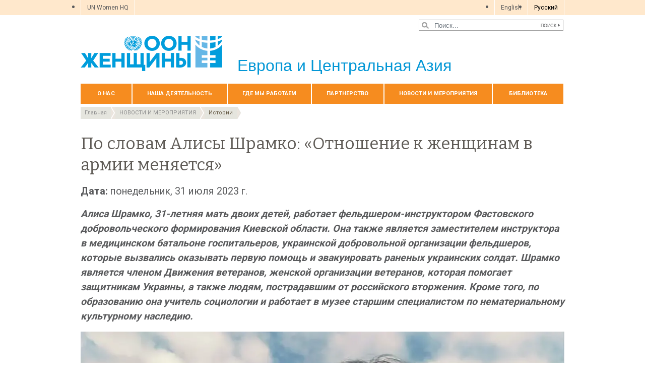

--- FILE ---
content_type: text/html; charset=UTF-8
request_url: https://eca.unwomen.org/ru/stories/po-slovam/2023/08/po-slovam-alisy-shramko-otnoshenie-k-zhenschinam-v-armii-menyaetsya
body_size: 22993
content:

<!DOCTYPE html>
<html lang="ru" dir="ltr" prefix="content: http://purl.org/rss/1.0/modules/content/  dc: http://purl.org/dc/terms/  foaf: http://xmlns.com/foaf/0.1/  og: http://ogp.me/ns#  rdfs: http://www.w3.org/2000/01/rdf-schema#  schema: http://schema.org/  sioc: http://rdfs.org/sioc/ns#  sioct: http://rdfs.org/sioc/types#  skos: http://www.w3.org/2004/02/skos/core#  xsd: http://www.w3.org/2001/XMLSchema# " class="h-100">
  <head>
    <title>По словам Алисы Шрамко: «Отношение к женщинам в армии меняется» | «ООН-Женщины» – Европа и Центральная Азия</title>
    <meta charset="utf-8" />
<script async src="https://www.googletagmanager.com/gtag/js?id=G-C2EB2V2J1B"></script>
<script>window.dataLayer = window.dataLayer || [];function gtag(){dataLayer.push(arguments)};gtag("js", new Date());gtag("set", "developer_id.dMDhkMT", true);gtag("config", "G-C2EB2V2J1B", {"groups":"default","page_placeholder":"PLACEHOLDER_page_location","allow_ad_personalization_signals":false});</script>
<meta name="description" content="Алиса Шрамко, 31-летняя мать двоих детей, работает фельдшером-инструктором Фастовского добровольческого формирования Киевской области. Она также является заместителем инструктора в медицинском батальоне госпитальеров, украинской добровольной организации фельдшеров, которые вызвались оказывать первую помощь и эвакуировать раненых украинских солдат. Шрамко является членом Движения ветеранов, женской организации ветеранов, которая помогает защитникам Украины, а также людям, пострадавшим от российского вторжения. Кроме того, по образованию она учитель социологии и работает в музее старшим специалистом по нематериальному культурному наследию." />
<link rel="canonical" href="https://eca.unwomen.org/ru/stories/po-slovam/2023/08/po-slovam-alisy-shramko-otnoshenie-k-zhenschinam-v-armii-menyaetsya" />
<meta name="robots" content="index, follow" />
<meta property="og:site_name" content="«ООН-Женщины» – Европа и Центральная Азия" />
<meta property="og:type" content="article" />
<meta property="og:url" content="https://eca.unwomen.org/ru/stories/po-slovam/2023/08/po-slovam-alisy-shramko-otnoshenie-k-zhenschinam-v-armii-menyaetsya" />
<meta property="og:title" content="По словам Алисы Шрамко: «Отношение к женщинам в армии меняется»" />
<meta property="og:description" content="Алиса Шрамко, 31-летняя мать двоих детей, работает фельдшером-инструктором Фастовского добровольческого формирования Киевской области. Она также является заместителем инструктора в медицинском батальоне госпитальеров, украинской добровольной организации фельдшеров, которые вызвались оказывать первую помощь и эвакуировать раненых украинских солдат. Шрамко является членом Движения ветеранов, женской организации ветеранов, которая помогает защитникам Украины, а также людям, пострадавшим от российского вторжения. Кроме того, по образованию она учитель социологии и работает в музее старшим специалистом по нематериальному культурному наследию." />
<meta property="og:image" content="https://eca.unwomen.org/sites/default/files/2023-07/alisa_shramko_1200_800_0.png" />
<meta property="og:image" content="https://eca.unwomen.org/sites/default/files/UN%20Women%20Logos/UN-Women-logo-social-media-1024x512-en.png" />
<meta property="fb:app_id" content="488769704655473" />
<meta name="twitter:card" content="summary_large_image" />
<meta name="twitter:site" content="@UN_Women" />
<meta name="twitter:description" content="Алиса Шрамко, 31-летняя мать двоих детей, работает фельдшером-инструктором Фастовского добровольческого формирования Киевской области. Она также является заместителем инструктора в медицинском батальоне госпитальеров, украинской добровольной организации фельдшеров, которые вызвались оказывать первую помощь и эвакуировать раненых украинских солдат. Шрамко является членом Движения ветеранов, женской организации ветеранов, которая помогает защитникам Украины, а также людям, пострадавшим от российского вторжения. Кроме того, по образованию она учитель социологии и работает в музее старшим специалистом по нематериальному культурному наследию." />
<meta name="twitter:image" content="https://eca.unwomen.org/sites/default/files/2023-07/alisa_shramko_1200_800_0.png" />
<meta name="Generator" content="Drupal 10 (https://www.drupal.org)" />
<meta name="MobileOptimized" content="width" />
<meta name="HandheldFriendly" content="true" />
<meta name="viewport" content="width=device-width, initial-scale=1.0" />
<link rel="icon" href="/themes/custom/unw_theme/favicon.ico" type="image/vnd.microsoft.icon" />
<link rel="alternate" hreflang="en" href="https://eca.unwomen.org/en/stories/in-the-words-of/2023/07/in-the-words-of-alisa-shramko-attitudes-towards-women-in-the-army-are-changing-0" />
<link rel="alternate" hreflang="ru" href="https://eca.unwomen.org/ru/stories/po-slovam/2023/08/po-slovam-alisy-shramko-otnoshenie-k-zhenschinam-v-armii-menyaetsya" />
<script>window.a2a_config=window.a2a_config||{};a2a_config.callbacks=[];a2a_config.overlays=[];a2a_config.templates={};</script>

    <link rel="stylesheet" media="all" href="/sites/default/files/css/css_cyASG2v_eG2_AJy82_x_xqmTzbGYNYCBqHT6JOAhzmk.css?delta=0&amp;language=ru&amp;theme=unw_theme&amp;include=[base64]" />
<link rel="stylesheet" media="all" href="/sites/default/files/css/css_Bef8bC-0TxcEYRKdm7ZjmnggmLWOQcG8sBMUHT-BNWs.css?delta=1&amp;language=ru&amp;theme=unw_theme&amp;include=[base64]" />
<link rel="stylesheet" media="print" href="/sites/default/files/css/css_bUJFdSp8L3eHQK_Hu56M2GYVe2gcz3v_y7yijJjVqkA.css?delta=2&amp;language=ru&amp;theme=unw_theme&amp;include=[base64]" />
<link rel="stylesheet" media="all" href="//fonts.googleapis.com/css2?family=Bitter:wght@200;300;400;600&amp;family=Roboto:wght@100;300;400;500;700&amp;display=swap" />
<link rel="stylesheet" media="all" href="/sites/default/files/css/css_neyGbl8ihjHebg_hDC8xW966lZLEN7IJ2afOJrI_KRc.css?delta=4&amp;language=ru&amp;theme=unw_theme&amp;include=[base64]" />
<link rel="stylesheet" media="all" href="/sites/default/files/css/css_NfON1i70VDhlu_aowLSRKDkuRGUVMxXI-v8Gu_ZAQNU.css?delta=5&amp;language=ru&amp;theme=unw_theme&amp;include=[base64]" />

    
  </head>
  <body class="europe-unwomen path-node page-node-type-story   d-flex flex-column h-100">
        
      <div class="dialog-off-canvas-main-canvas d-flex flex-column h-100" data-off-canvas-main-canvas>
    

  <div class="header-top">
      <div class="region region-header-top">
    <div id="block-topheadertohq" class="top-header-ro block--type-basic block block-block-content block-block-content63ec42be-a939-4b03-9aac-7cc14eaf756d">
  
    
      
            <div class="clearfix text-formatted field field--name-body field--type-text-with-summary field--label-hidden field__item"><ul>
	<li><a href="https://www.unwomen.org/">UN Women HQ</a></li>
</ul>
</div>
      
  </div>
<div class="language-switcher-language-url block block-language block-language-blocklanguage-interface" id="block-languageswitcher" role="navigation">
  
    
      <ul class="links"><li hreflang="en" data-drupal-link-system-path="node/277615"><a href="/en/stories/in-the-words-of/2023/07/in-the-words-of-alisa-shramko-attitudes-towards-women-in-the-army-are-changing-0" class="language-link" hreflang="en" data-drupal-link-system-path="node/277615">English</a></li><li hreflang="ru" data-drupal-link-system-path="node/277615" class="is-active" aria-current="page"><a href="/ru/stories/po-slovam/2023/08/po-slovam-alisy-shramko-otnoshenie-k-zhenschinam-v-armii-menyaetsya" class="language-link is-active" hreflang="ru" data-drupal-link-system-path="node/277615" aria-current="page">Pусский</a></li></ul>
  </div>

  </div>

  </div>

<header>
    <div class="region region-header">
    <div class="views-exposed-form bef-exposed-form search-block-header block block-views block-views-exposed-filter-blocksearch-content-page-1" data-drupal-selector="views-exposed-form-search-content-page-1" id="block-exposedformsearch-contentpage-1-2">
  
    
      <form action="/ru/search-results" method="get" id="views-exposed-form-search-content-page-1" accept-charset="UTF-8">
  
<div class="search-results-bar">
    <div class="search-form-bar">
        <div class="form--results">
            <div class="results-count">1505</div>
            <div class="results-text">результатов найдено</div>
        </div>
        <div class="form--inline">
          <div class="js-form-item form-item js-form-type-textfield form-type-textfield js-form-item-search-api-fulltext form-item-search-api-fulltext">
      
        
  <input placeholder="Поиск..." data-drupal-selector="edit-search-api-fulltext" type="text" id="edit-search-api-fulltext" name="search_api_fulltext" value="" size="30" maxlength="128" class="form-text form-control" />


        </div>
<div data-drupal-selector="edit-actions" class="form-actions js-form-wrapper form-wrapper" id="edit-actions">
  <input data-drupal-selector="edit-submit-search-content" type="submit" id="edit-submit-search-content" value="Поиск" class="button js-form-submit form-submit btn btn-primary" />

</div>

        </div>
    </div>
    
</div>
</form>

  </div>

  </div>


    <nav class="navbar navbar-expand-lg   ">
    <div class="container row mx-auto">
      <div class="col-12 p-0">
        <div class="region region-nav-branding">
    
<div id="block-headerlogoeuropeandcentralasia" class="block-header-logo block--type-image-and-text block block-block-content block-block-content2ba4178b-006c-42bc-a61a-96bbfecf1453 text-size-medium">
    <a href="https://eca.unwomen.org/ru" title="UN Women">
      
            <div class="field field--name-field-media-logo field--type-entity-reference field--label-hidden field__item">  <img loading="lazy" src="/sites/default/files/2023-12/UN-Women-logo-blue-ru.png?t=1733926279" width="281" height="70" alt="ООН женщины" typeof="foaf:Image" />

</div>
      
            <div class="field field--name-field-block-country field--type-string field--label-hidden field__item">Европа и Центральная Азия</div>
      
    </a>
</div>
  </div>

      </div>

      <div class="col-md-auto p-0" id="navbar-main">
        <button class="navbar-toggler collapsed" type="button" data-toggle="collapse"
                data-target="#navbarSupportedContent" aria-controls="navbarSupportedContent"
                aria-expanded="false" aria-label="Toggle navigation">
          <span class="navbar-toggler-icon"></span>
        </button>
      </div>

      <div class="collapse navbar-collapse col-12 col-md-auto p-0 justify-content-end" id="navbarSupportedContent">
          <div class="region region-nav-main">
    <nav role="navigation" aria-labelledby="block-domainmenuforunwomeneuropeandcentralasiamain-menu" id="block-domainmenuforunwomeneuropeandcentralasiamain" class="block block-menu navigation menu--dm16077167-main">
            
  <h5 class="visually-hidden" id="block-domainmenuforunwomeneuropeandcentralasiamain-menu">Domain menu for UN Women Europe and Central Asia (main)</h5>
  

        
      
          <ul class="nav navbar-nav">
    
                <li class="nav-item menu-item--expanded dropdown">
                          <a href="/ru/about-us" class="nav-link dropdown-toggle nav-link--ru-about-us" aria-expanded="false" aria-haspopup="true" data-drupal-link-system-path="node/24216">О нас</a>
                
          <ul class="dropdown-menu dropdown-menu-first">
    
                <li class="dropdown-item">
                          <a href="/ru/about-us/about-un-women" class="nav-link--ru-about-us-about-un-women" data-drupal-link-system-path="node/41121">О Структуре «ООН-женщины»</a>
              </li>
                <li class="dropdown-item">
                          <a href="/ru/about-us/executive-director" class="nav-link--ru-about-us-executive-director" data-drupal-link-system-path="node/38962">Директор-исполнитель</a>
              </li>
                <li class="dropdown-item">
                          <a href="/ru/about-us/regional-director-0" class="nav-link--ru-about-us-regional-director-0" data-drupal-link-system-path="node/9006">Региональный директор</a>
              </li>
                <li class="dropdown-item">
                          <a href="/ru/about-us/guiding-documents" class="nav-link--ru-about-us-guiding-documents" data-drupal-link-system-path="node/39032">Директивные документы</a>
              </li>
                <li class="dropdown-item menu-item--expanded dropdown">
                          <a href="/ru/about-us/accountability" class="dropdown-toggle nav-link--ru-about-us-accountability" aria-expanded="false" aria-haspopup="true" data-drupal-link-system-path="node/38963">Подотчетность</a>
                
          <ul class="dropdown-menu dropdown-menu-second">
    
                <li class="dropdown-item">
                          <a href="/ru/about-us/accountability/investigations" class="nav-link--ru-about-us-accountability-investigations" data-drupal-link-system-path="node/39031">Расследования</a>
              </li>
        </ul>
  
              </li>
                <li class="dropdown-item">
                          <a href="/ru/about-us/employment" class="nav-link--ru-about-us-employment" data-drupal-link-system-path="node/55486">Трудоустройство</a>
              </li>
                <li class="dropdown-item">
                          <a href="/ru/about-us/procurement" class="nav-link--ru-about-us-procurement" data-drupal-link-system-path="node/53299">Закупки</a>
              </li>
                <li class="dropdown-item">
                          <a href="/ru/about-us/contact-us" class="nav-link--ru-about-us-contact-us" data-drupal-link-system-path="node/9011">Контактная информация</a>
              </li>
        </ul>
  
              </li>
                <li class="nav-item menu-item--expanded dropdown">
                          <a href="/ru/what-we-do" class="nav-link dropdown-toggle nav-link--ru-what-we-do" aria-expanded="false" aria-haspopup="true" data-drupal-link-system-path="node/24217">Наша деятельность</a>
                
          <ul class="dropdown-menu dropdown-menu-first">
    
                <li class="dropdown-item menu-item--expanded dropdown">
                          <a href="/ru/what-we-do/leadership-and-political-participation" class="dropdown-toggle nav-link--ru-what-we-do-leadership-and-political-participation" aria-expanded="false" aria-haspopup="true" data-drupal-link-system-path="node/9018">Лидерство и участие в политической жизни</a>
                
          <ul class="dropdown-menu dropdown-menu-second">
    
                <li class="dropdown-item">
                          <a href="/ru/what-we-do/leadership-and-political-participation/un-women-in-action" class="nav-link--ru-what-we-do-leadership-and-political-participation-un-women-in-action" data-drupal-link-system-path="node/9025">«ООН-женщины» в действии</a>
              </li>
        </ul>
  
              </li>
                <li class="dropdown-item menu-item--expanded dropdown">
                          <a href="/ru/what-we-do/ending-violence-against-women" class="dropdown-toggle nav-link--ru-what-we-do-ending-violence-against-women" aria-expanded="false" aria-haspopup="true" data-drupal-link-system-path="node/9019">Ликвидация насилия в отношении женщин</a>
                
          <ul class="dropdown-menu dropdown-menu-second">
    
                <li class="dropdown-item">
                          <a href="/ru/what-we-do/ending-violence-against-women/un-women-in-action" class="nav-link--ru-what-we-do-ending-violence-against-women-un-women-in-action" data-drupal-link-system-path="node/9026">«ООН-женщины» в действии</a>
              </li>
                <li class="dropdown-item">
                          <a href="/ru/what-we-do/ending-violence-against-women/16-days-of-activism" class="nav-link--ru-what-we-do-ending-violence-against-women-16-days-of-activism" data-drupal-link-system-path="node/9028">16 дней активных действий</a>
              </li>
        </ul>
  
              </li>
                <li class="dropdown-item menu-item--expanded dropdown">
                          <a href="/ru/what-we-do/intergovernmental-support" class="dropdown-toggle nav-link--ru-what-we-do-intergovernmental-support" aria-expanded="false" aria-haspopup="true" data-drupal-link-system-path="node/53856">Меж­пра­ви­тель­ствен­ная поддержка</a>
                
          <ul class="dropdown-menu dropdown-menu-second">
    
                <li class="dropdown-item">
                          <a href="/ru/what-we-do/intergovernmental-support/un-women-in-action" class="nav-link--ru-what-we-do-intergovernmental-support-un-women-in-action" data-drupal-link-system-path="node/9041">«ООН-женщины» в действии</a>
              </li>
        </ul>
  
              </li>
                <li class="dropdown-item menu-item--expanded dropdown">
                          <a href="/ru/what-we-do/peace-and-security" class="dropdown-toggle nav-link--ru-what-we-do-peace-and-security" aria-expanded="false" aria-haspopup="true" data-drupal-link-system-path="node/9021">Мир и безопасность</a>
                
          <ul class="dropdown-menu dropdown-menu-second">
    
                <li class="dropdown-item">
                          <a href="/ru/what-we-do/peace-and-security/un-women-in-action" class="nav-link--ru-what-we-do-peace-and-security-un-women-in-action" data-drupal-link-system-path="node/9052">«ООН-женщины» в действии</a>
              </li>
        </ul>
  
              </li>
                <li class="dropdown-item menu-item--expanded dropdown">
                          <a href="/ru/what-we-do/un-system-coordination" class="dropdown-toggle nav-link--ru-what-we-do-un-system-coordination" aria-expanded="false" aria-haspopup="true" data-drupal-link-system-path="node/55088">Координация системы ООН</a>
                
          <ul class="dropdown-menu dropdown-menu-second">
    
                <li class="dropdown-item">
                          <a href="/ru/what-we-do/un-system-coordination/europe-and-central-asia" class="nav-link--ru-what-we-do-un-system-coordination-europe-and-central-asia" data-drupal-link-system-path="node/9053">Координация системы ООН в Европе и Центральноазиатском регионе</a>
              </li>
        </ul>
  
              </li>
                <li class="dropdown-item menu-item--expanded dropdown">
                          <a href="/ru/what-we-do/economic-empowerment" class="dropdown-toggle nav-link--ru-what-we-do-economic-empowerment" aria-expanded="false" aria-haspopup="true" data-drupal-link-system-path="node/9024">Расширение экономических прав и возможностей женщин</a>
                
          <ul class="dropdown-menu dropdown-menu-second">
    
                <li class="dropdown-item">
                          <a href="/ru/what-we-do/economic-empowerment/un-women-in-action" class="nav-link--ru-what-we-do-economic-empowerment-un-women-in-action" data-drupal-link-system-path="node/9057">«ООН-женщины» в действии</a>
              </li>
        </ul>
  
              </li>
                <li class="dropdown-item menu-item--collapsed">
                          <a href="/ru/what-we-do/programme-implementation-eca" title="Реализация программы" class="nav-link--ru-what-we-do-programme-implementation-eca" data-drupal-link-system-path="node/169319">Реализация программы</a>
              </li>
                <li class="dropdown-item menu-item--expanded dropdown">
                          <a href="/ru/what-we-do/national-planning-and-budgeting" class="dropdown-toggle nav-link--ru-what-we-do-national-planning-and-budgeting" aria-expanded="false" aria-haspopup="true" data-drupal-link-system-path="node/9023">Национальное планирование и бюджетирование</a>
                
          <ul class="dropdown-menu dropdown-menu-second">
    
                <li class="dropdown-item">
                          <a href="/ru/what-we-do/national-planning-and-budgeting/un-women-in-action" class="nav-link--ru-what-we-do-national-planning-and-budgeting-un-women-in-action" data-drupal-link-system-path="node/9055">«ООН-женщины» в действии</a>
              </li>
        </ul>
  
              </li>
        </ul>
  
              </li>
                <li class="nav-item menu-item--expanded dropdown">
                          <a href="/ru/where-we-are" class="nav-link dropdown-toggle nav-link--ru-where-we-are" aria-expanded="false" aria-haspopup="true" data-drupal-link-system-path="node/9058">Где мы работаем</a>
                
          <ul class="dropdown-menu dropdown-menu-first">
    
                <li class="dropdown-item menu-item--expanded dropdown">
                          <a href="/ru/where-we-are/albania" class="dropdown-toggle nav-link--ru-where-we-are-albania" aria-expanded="false" aria-haspopup="true" data-drupal-link-system-path="node/9059">Албания</a>
                
          <ul class="dropdown-menu dropdown-menu-second">
    
                <li class="dropdown-item">
                          <a href="/ru/where-we-are/albania/leadership-and-political-participation" class="nav-link--ru-where-we-are-albania-leadership-and-political-participation" data-drupal-link-system-path="node/9071">Лидерство и участие в политической жизни</a>
              </li>
                <li class="dropdown-item">
                          <a href="/ru/where-we-are/albania/economic-empowerment" class="nav-link--ru-where-we-are-albania-economic-empowerment" data-drupal-link-system-path="node/9072">Расширение экономических прав и возможностей</a>
              </li>
                <li class="dropdown-item">
                          <a href="/ru/where-we-are/albania/ending-violence-against-women" class="nav-link--ru-where-we-are-albania-ending-violence-against-women" data-drupal-link-system-path="node/9073">Искоренение насилия в отношении женщин</a>
              </li>
                <li class="dropdown-item">
                          <a href="/ru/where-we-are/albania/national-planning-and-budgeting" class="nav-link--ru-where-we-are-albania-national-planning-and-budgeting" data-drupal-link-system-path="node/9074">Национальное планирование и бюджетирование</a>
              </li>
                <li class="dropdown-item">
                          <a href="/ru/where-we-are/albania/representative" class="nav-link--ru-where-we-are-albania-representative" data-drupal-link-system-path="node/9075">Представитель</a>
              </li>
                <li class="dropdown-item">
                          <a href="/ru/where-we-are/albania/contact" class="nav-link--ru-where-we-are-albania-contact" data-drupal-link-system-path="node/9076">Контакты</a>
              </li>
        </ul>
  
              </li>
                <li class="dropdown-item menu-item--expanded dropdown">
                          <a href="/ru/where-we-are/bosnia-and-herzegovina" class="dropdown-toggle nav-link--ru-where-we-are-bosnia-and-herzegovina" aria-expanded="false" aria-haspopup="true" data-drupal-link-system-path="node/9060">Босния и Герцеговина</a>
                
          <ul class="dropdown-menu dropdown-menu-second">
    
                <li class="dropdown-item">
                          <a href="/ru/where-we-are/bosnia-and-herzegovina/ending-violence-against-women" class="nav-link--ru-where-we-are-bosnia-and-herzegovina-ending-violence-against-women" data-drupal-link-system-path="node/9077">Искоренение насилия в отношении женщин</a>
              </li>
                <li class="dropdown-item">
                          <a href="/ru/where-we-are/bosnia-and-herzegovina/peace-and-security" class="nav-link--ru-where-we-are-bosnia-and-herzegovina-peace-and-security" data-drupal-link-system-path="node/9078">Укрепление лидирующей роли женщин в обеспечении мира, безопасности и осуществлении гуманитарной деятельности</a>
              </li>
                <li class="dropdown-item">
                          <a href="/ru/where-we-are/bosnia-and-herzegovina/national-planning-and-budgeting" class="nav-link--ru-where-we-are-bosnia-and-herzegovina-national-planning-and-budgeting" data-drupal-link-system-path="node/9079">Усиление соответствия планов и бюджетов национального развития всех уровней принципу гендерного равенства</a>
              </li>
                <li class="dropdown-item">
                          <a href="/ru/where-we-are/bosnia-and-herzegovina/communications-campaigns" class="nav-link--ru-where-we-are-bosnia-and-herzegovina-communications-campaigns" data-drupal-link-system-path="node/9080">Повышение осведомленности</a>
              </li>
                <li class="dropdown-item">
                          <a href="/ru/where-we-are/bosnia-and-herzegovina/representative" class="nav-link--ru-where-we-are-bosnia-and-herzegovina-representative" data-drupal-link-system-path="node/9081">Представитель в Боснии и Герцеговине</a>
              </li>
                <li class="dropdown-item">
                          <a href="/ru/where-we-are/bosnia-and-herzegovina/contact" class="nav-link--ru-where-we-are-bosnia-and-herzegovina-contact" data-drupal-link-system-path="node/9082">Контакты</a>
              </li>
        </ul>
  
              </li>
                <li class="dropdown-item">
                          <a href="/ru/where-we-are/georgia" class="nav-link--ru-where-we-are-georgia" data-drupal-link-system-path="node/9061">Грузия</a>
              </li>
                <li class="dropdown-item menu-item--expanded dropdown">
                          <a href="/ru/where-we-are/kazakhstan" class="dropdown-toggle nav-link--ru-where-we-are-kazakhstan" aria-expanded="false" aria-haspopup="true" data-drupal-link-system-path="node/9062">Казахстан</a>
                
          <ul class="dropdown-menu dropdown-menu-second">
    
                <li class="dropdown-item">
                          <a href="/ru/where-we-are/kazakhstan/economic-empowerment" class="nav-link--ru-where-we-are-kazakhstan-economic-empowerment" data-drupal-link-system-path="node/9083">Расширение экономических прав и возможностей</a>
              </li>
                <li class="dropdown-item">
                          <a href="/ru/where-we-are/kazakhstan/Elimination-of-Violence-against-Women" class="nav-link--ru-where-we-are-kazakhstan-elimination-of-violence-against-women" data-drupal-link-system-path="node/9084">Искоренение насилия в отношении женщин</a>
              </li>
                <li class="dropdown-item">
                          <a href="/ru/where-we-are/kazakhstan/national-planning-and-budgeting" class="nav-link--ru-where-we-are-kazakhstan-national-planning-and-budgeting" data-drupal-link-system-path="node/9085">Усиление соответствия национальных планов и бюджетов принципу гендерного равенства</a>
              </li>
                <li class="dropdown-item">
                          <a href="/ru/where-we-are/kazakhstan/sustainable-development-agenda" class="nav-link--ru-where-we-are-kazakhstan-sustainable-development-agenda" data-drupal-link-system-path="node/9086">Повестка дня в области устойчивого развития</a>
              </li>
                <li class="dropdown-item">
                          <a href="/ru/where-we-are/kazakhstan/representative" class="nav-link--ru-where-we-are-kazakhstan-representative" data-drupal-link-system-path="node/9087">Представитель Структуры «ООН-женщины» в Казахстане</a>
              </li>
                <li class="dropdown-item">
                          <a href="/ru/where-we-are/kazakhstan/contact" class="nav-link--ru-where-we-are-kazakhstan-contact" data-drupal-link-system-path="node/9088">Контакты</a>
              </li>
        </ul>
  
              </li>
                <li class="dropdown-item menu-item--expanded dropdown">
                          <a href="/ru/where-we-are/kosovo-under-unscr-1244" class="dropdown-toggle nav-link--ru-where-we-are-kosovo-under-unscr-1244" aria-expanded="false" aria-haspopup="true" data-drupal-link-system-path="node/9063">Косово (согласно резолюции 1244 Совета Безопасности ООН)</a>
                
          <ul class="dropdown-menu dropdown-menu-second">
    
                <li class="dropdown-item">
                          <a href="/ru/where-we-are/kosovo-under-unscr-1244/ending-violence-against-women" class="nav-link--ru-where-we-are-kosovo-under-unscr-1244-ending-violence-against-women" data-drupal-link-system-path="node/9089">Искоренение насилия в отношении женщин</a>
              </li>
                <li class="dropdown-item">
                          <a href="/ru/where-we-are/kosovo-under-unscr-1244/peace-and-security-and-engendering-humanitarian-action" class="nav-link--ru-where-we-are-kosovo-under-unscr-1244-peace-and-security-and-engendering-humanitarian-action" data-drupal-link-system-path="node/9090">Мир и безопасность и учет гендерной проблематики в рамках гуманитарной деятельности</a>
              </li>
                <li class="dropdown-item">
                          <a href="/ru/where-we-are/kosovo-under-unscr-1244/contact" class="nav-link--ru-where-we-are-kosovo-under-unscr-1244-contact" data-drupal-link-system-path="node/9091">Контакты</a>
              </li>
        </ul>
  
              </li>
                <li class="dropdown-item menu-item--expanded dropdown">
                          <a href="/ru/where-we-are/kyrgyzstan" class="dropdown-toggle nav-link--ru-where-we-are-kyrgyzstan" aria-expanded="false" aria-haspopup="true" data-drupal-link-system-path="node/9064">Кыргызстан</a>
                
          <ul class="dropdown-menu dropdown-menu-second">
    
                <li class="dropdown-item">
                          <a href="/ru/where-we-are/kyrgyzstan/economic-empowerment" class="nav-link--ru-where-we-are-kyrgyzstan-economic-empowerment" data-drupal-link-system-path="node/9092">Расширение экономических прав и возможностей</a>
              </li>
                <li class="dropdown-item">
                          <a href="/ru/where-we-are/kyrgyzstan/ending-violence-against-women" class="nav-link--ru-where-we-are-kyrgyzstan-ending-violence-against-women" data-drupal-link-system-path="node/9093">Искоренение насилия в отношении женщин</a>
              </li>
                <li class="dropdown-item">
                          <a href="/ru/where-we-are/kyrgyzstan/peace-and-security" class="nav-link--ru-where-we-are-kyrgyzstan-peace-and-security" data-drupal-link-system-path="node/9094">Мир, безопасность и учет гендерной проблематики в рамках гуманитарной деятельности</a>
              </li>
                <li class="dropdown-item">
                          <a href="/ru/where-we-are/kyrgyzstan/national-planning-and-budgeting" class="nav-link--ru-where-we-are-kyrgyzstan-national-planning-and-budgeting" data-drupal-link-system-path="node/9095">Национальное планирование и бюджетирование</a>
              </li>
                <li class="dropdown-item">
                          <a href="/ru/where-we-are/kyrgyzstan/representative" class="nav-link--ru-where-we-are-kyrgyzstan-representative" data-drupal-link-system-path="node/9096">Представитель Структуры «ООН-женщины» в Кыргызстане</a>
              </li>
                <li class="dropdown-item">
                          <a href="/ru/where-we-are/kyrgyzstan/contact" class="nav-link--ru-where-we-are-kyrgyzstan-contact" data-drupal-link-system-path="node/9097">Контакты</a>
              </li>
        </ul>
  
              </li>
                <li class="dropdown-item menu-item--expanded dropdown">
                          <a href="/ru/where-we-are/moldova" class="dropdown-toggle nav-link--ru-where-we-are-moldova" aria-expanded="false" aria-haspopup="true" data-drupal-link-system-path="node/9065">Молдова</a>
                
          <ul class="dropdown-menu dropdown-menu-second">
    
                <li class="dropdown-item">
                          <a href="/ru/where-we-are/moldova/leadership-and-political-participation" class="nav-link--ru-where-we-are-moldova-leadership-and-political-participation" data-drupal-link-system-path="node/9098">Лидерство и политическое участие</a>
              </li>
                <li class="dropdown-item">
                          <a href="/ru/where-we-are/moldova/economic-empowerment" class="nav-link--ru-where-we-are-moldova-economic-empowerment" data-drupal-link-system-path="node/9099">Расширение экономических прав и возможностей</a>
              </li>
                <li class="dropdown-item">
                          <a href="/ru/where-we-are/moldova/ending-violence-against-women" class="nav-link--ru-where-we-are-moldova-ending-violence-against-women" data-drupal-link-system-path="node/9100">Искоренение насилия в отношении женщин</a>
              </li>
                <li class="dropdown-item">
                          <a href="/ru/where-we-are/moldova/national-planning-and-budgeting" class="nav-link--ru-where-we-are-moldova-national-planning-and-budgeting" data-drupal-link-system-path="node/9101">Национальное планирование и бюджетирование</a>
              </li>
                <li class="dropdown-item">
                          <a href="/ru/where-we-are/moldova/un-system-coordination_controlled" class="nav-link--ru-where-we-are-moldova-un-system-coordination-controlled" data-drupal-link-system-path="node/90466">Координация работы системы ООН</a>
              </li>
                <li class="dropdown-item">
                          <a href="/ru/where-we-are/moldova/representative" class="nav-link--ru-where-we-are-moldova-representative" data-drupal-link-system-path="node/9103">Представитель Структуры «ООН-женщины» в Молдове</a>
              </li>
                <li class="dropdown-item">
                          <a href="/ru/where-we-are/moldova/contact" class="nav-link--ru-where-we-are-moldova-contact" data-drupal-link-system-path="node/9104">Контакты</a>
              </li>
        </ul>
  
              </li>
                <li class="dropdown-item menu-item--expanded dropdown">
                          <a href="/ru/where-we-are/serbia" class="dropdown-toggle nav-link--ru-where-we-are-serbia" aria-expanded="false" aria-haspopup="true" data-drupal-link-system-path="node/9066">Республика Сербия</a>
                
          <ul class="dropdown-menu dropdown-menu-second">
    
                <li class="dropdown-item">
                          <a href="/ru/where-we-are/serbia/economic-empowerment" class="nav-link--ru-where-we-are-serbia-economic-empowerment" data-drupal-link-system-path="node/9106">Расширение экономических прав и возможностей</a>
              </li>
                <li class="dropdown-item">
                          <a href="/ru/where-we-are/serbia/ending-violence-against-women" class="nav-link--ru-where-we-are-serbia-ending-violence-against-women" data-drupal-link-system-path="node/9107">Ликвидация насилия в отношении женщин</a>
              </li>
                <li class="dropdown-item">
                          <a href="/ru/where-we-are/serbia/national-planning-and-budgeting" class="nav-link--ru-where-we-are-serbia-national-planning-and-budgeting" data-drupal-link-system-path="node/9108">Национальное планирование и бюджетирование</a>
              </li>
                <li class="dropdown-item">
                          <a href="/ru/where-we-are/serbia/peace-and-security-and-engendering-humanitarian-action" class="nav-link--ru-where-we-are-serbia-peace-and-security-and-engendering-humanitarian-action" data-drupal-link-system-path="node/9109">Мир и безопасность, и учет гендерных факторов в гуманитарных мероприятиях</a>
              </li>
                <li class="dropdown-item">
                          <a href="/ru/where-we-are/serbia/contact" class="nav-link--ru-where-we-are-serbia-contact" data-drupal-link-system-path="node/9110">Контакты</a>
              </li>
        </ul>
  
              </li>
                <li class="dropdown-item menu-item--expanded dropdown">
                          <a href="/ru/where-we-are/tajikistan" class="dropdown-toggle nav-link--ru-where-we-are-tajikistan" aria-expanded="false" aria-haspopup="true" data-drupal-link-system-path="node/9067">Республика Таджикистан</a>
                
          <ul class="dropdown-menu dropdown-menu-second">
    
                <li class="dropdown-item">
                          <a href="/ru/where-we-are/tajikistan/contact" class="nav-link--ru-where-we-are-tajikistan-contact" data-drupal-link-system-path="node/9111">Контакты</a>
              </li>
        </ul>
  
              </li>
                <li class="dropdown-item menu-item--expanded dropdown">
                          <a href="/ru/where-we-are/north-macedonia" class="dropdown-toggle nav-link--ru-where-we-are-north-macedonia" aria-expanded="false" aria-haspopup="true" data-drupal-link-system-path="node/9068">Бывшая югославская Республика Македония</a>
                
          <ul class="dropdown-menu dropdown-menu-second">
    
                <li class="dropdown-item">
                          <a href="/ru/where-we-are/north-macedonia/ending-violence-against-women" class="nav-link--ru-where-we-are-north-macedonia-ending-violence-against-women" data-drupal-link-system-path="node/9113">Ликвидация насилия в отношении женщин</a>
              </li>
                <li class="dropdown-item">
                          <a href="/ru/where-we-are/north-macedonia/national-planning-and-budgeting" class="nav-link--ru-where-we-are-north-macedonia-national-planning-and-budgeting" data-drupal-link-system-path="node/9114">Национальное планирование и бюджетирование</a>
              </li>
                <li class="dropdown-item">
                          <a href="/ru/where-we-are/north-macedonia/contact" class="nav-link--ru-where-we-are-north-macedonia-contact" data-drupal-link-system-path="node/9115">Контакты</a>
              </li>
        </ul>
  
              </li>
                <li class="dropdown-item menu-item--expanded dropdown">
                          <a href="/ru/where-we-are/turkey" class="dropdown-toggle nav-link--ru-where-we-are-turkey" aria-expanded="false" aria-haspopup="true" data-drupal-link-system-path="node/9069">Турция</a>
                
          <ul class="dropdown-menu dropdown-menu-second">
    
                <li class="dropdown-item">
                          <a href="/ru/where-we-are/turkey/leadership-and-political-participation" class="nav-link--ru-where-we-are-turkey-leadership-and-political-participation" data-drupal-link-system-path="node/9117">Лидерство и политическое участие</a>
              </li>
                <li class="dropdown-item">
                          <a href="/ru/where-we-are/turkey/ending-violence-against-women" class="nav-link--ru-where-we-are-turkey-ending-violence-against-women" data-drupal-link-system-path="node/9116">Прекращение насилия по отношению женщин и девочек</a>
              </li>
                <li class="dropdown-item">
                          <a href="/ru/where-we-are/turkey/peace-and-security" class="nav-link--ru-where-we-are-turkey-peace-and-security" data-drupal-link-system-path="node/9119">Мир и безопасность</a>
              </li>
                <li class="dropdown-item">
                          <a href="/ru/where-we-are/turkey/national-planning-and-budgeting" class="nav-link--ru-where-we-are-turkey-national-planning-and-budgeting" data-drupal-link-system-path="node/9118">Национальное планирование и бюджетирование</a>
              </li>
                <li class="dropdown-item">
                          <a href="/ru/where-we-are/turkey/contact" class="nav-link--ru-where-we-are-turkey-contact" data-drupal-link-system-path="node/9121">Контакты</a>
              </li>
        </ul>
  
              </li>
                <li class="dropdown-item menu-item--expanded dropdown">
                          <a href="/ru/where-we-are/ukraine" class="dropdown-toggle nav-link--ru-where-we-are-ukraine" aria-expanded="false" aria-haspopup="true" data-drupal-link-system-path="node/9070">Украина</a>
                
          <ul class="dropdown-menu dropdown-menu-second">
    
                <li class="dropdown-item">
                          <a href="/ru/where-we-are/ukraine/contact" class="nav-link--ru-where-we-are-ukraine-contact" data-drupal-link-system-path="node/9124">Контакты</a>
              </li>
        </ul>
  
              </li>
        </ul>
  
              </li>
                <li class="nav-item menu-item--expanded dropdown">
                          <a href="/ru/partnerships" class="nav-link dropdown-toggle nav-link--ru-partnerships" aria-expanded="false" aria-haspopup="true" data-drupal-link-system-path="node/9125">Партнерство</a>
                
          <ul class="dropdown-menu dropdown-menu-first">
    
                <li class="dropdown-item">
                          <a href="/ru/partnerships/regional-civil-society-advisory-group" class="nav-link--ru-partnerships-regional-civil-society-advisory-group" data-drupal-link-system-path="node/9126">Региональная консультативная группа организаций гражданского общества «ООН-женщины» для Европы и Центральной Азии</a>
              </li>
        </ul>
  
              </li>
                <li class="nav-item menu-item--expanded dropdown">
                          <a href="/ru/news" class="nav-link dropdown-toggle nav-link--ru-news" aria-expanded="false" aria-haspopup="true" data-drupal-link-system-path="node/37637">НОВОСТИ И МЕРОПРИЯТИЯ</a>
                
          <ul class="dropdown-menu dropdown-menu-first">
    
                <li class="dropdown-item">
                          <a href="/ru/news-and-events/stories" class="nav-link--ru-news-and-events-stories" data-drupal-link-system-path="news-and-events/stories">Истории</a>
              </li>
                <li class="dropdown-item menu-item--expanded">
                          <a href="/ru/news/in-focus" class="nav-link--ru-news-in-focus" data-drupal-link-system-path="node/35492">В центре внимания</a>
              </li>
        </ul>
  
              </li>
                <li class="nav-item menu-item--expanded dropdown">
                          <a href="/ru/digital-library" class="nav-link dropdown-toggle nav-link--ru-digital-library" aria-expanded="false" aria-haspopup="true" data-drupal-link-system-path="node/37638">БИБЛИОТЕКА</a>
                
          <ul class="dropdown-menu dropdown-menu-first">
    
                <li class="dropdown-item">
                          <a href="/ru/digital-library/publications" class="nav-link--ru-digital-library-publications" data-drupal-link-system-path="digital-library/publications">Публикации</a>
              </li>
                <li class="dropdown-item">
                          <a href="/ru/digital-library/multimedia" class="nav-link--ru-digital-library-multimedia" data-drupal-link-system-path="digital-library/multimedia">Мультимедиа</a>
              </li>
                <li class="dropdown-item">
                          <a href="/ru/digital-library/videos" class="nav-link--ru-digital-library-videos" data-drupal-link-system-path="digital-library/videos">Видео</a>
              </li>
                <li class="dropdown-item">
                          <a href="/ru/digital-library/sdg-report" class="nav-link--ru-digital-library-sdg-report" data-drupal-link-system-path="node/35709">$name</a>
              </li>
                <li class="dropdown-item">
                          <a href="/ru/digital-library/progress-of-the-worlds-women" class="nav-link--ru-digital-library-progress-of-the-worlds-women" data-drupal-link-system-path="node/35710">Прогресс женщин мира</a>
              </li>
        </ul>
  
              </li>
        </ul>
  


  </nav>

  </div>

        
      </div>
    </div>
  </nav>
  
</header>

<main role="main">
  <a id="main-content" tabindex="-1"></a>
  
  
  

  <div class="container">
            <div class="region region-breadcrumb">
    <div id="block-unw-theme-breadcrumbs" class="block block-system block-system-breadcrumb-block">
  
    
        <nav role="navigation" aria-labelledby="system-breadcrumb">
    <h2 id="system-breadcrumb" class="visually-hidden">Строка навигации</h2>
    <ol class="breadcrumb">
          <li class="breadcrumb-item">
                  <a href="/ru">Главная</a>
              </li>
          <li class="breadcrumb-item">
                  <a href="https://eca.unwomen.org/ru/news">НОВОСТИ И МЕРОПРИЯТИЯ</a>
              </li>
          <li class="breadcrumb-item">
                  <a href="https://eca.unwomen.org/ru/news-and-events/stories">Истории</a>
              </li>
        </ol>
  </nav>

  </div>
<div data-drupal-messages-fallback class="hidden"></div>

  </div>

        <div class="row no-gutters">
            <div class="order-2 col-12">
          <div class="region region-content">
    <div id="block-unw-theme-content" class="block block-system block-system-main-block">
  
    
      
<article data-history-node-id="277615" about="/ru/stories/po-slovam/2023/08/po-slovam-alisy-shramko-otnoshenie-k-zhenschinam-v-armii-menyaetsya" class="node node--type-story node--view-mode-full">
  <div class="node__content">
    <h1>По словам Алисы Шрамко: «Отношение к женщинам в армии меняется»</h1>
          <em><strong></strong></em>
        <p class="node-date-element"><b>Дата: </b> <time datetime="2023-07-31T12:00:00Z" class="datetime">понедельник, 31 июля 2023 г.</time>
</p>
    
            <div class="clearfix text-formatted field field--name-body field--type-text-with-summary field--label-hidden field__item"><p style="margin-bottom:11px"><em><strong>Алиса Шрамко, 31-летняя мать двоих детей, работает фельдшером-инструктором Фастовского добровольческого формирования Киевской области. Она также является заместителем инструктора в медицинском батальоне госпитальеров, украинской добровольной организации фельдшеров, которые вызвались оказывать первую помощь и эвакуировать раненых украинских солдат. Шрамко является членом Движения ветеранов, женской организации ветеранов, которая помогает защитникам Украины, а также людям, пострадавшим от российского вторжения. Кроме того, по образованию она учитель социологии и работает в музее старшим специалистом по нематериальному культурному наследию.</strong></em></p>

<figure role="group" class="caption caption-drupal-media align-center">
<article class="media media--type-image media--view-mode-media-library">
  
      <figure class="img-container">
    
            <div class="field field--name-field-media-image field--type-image field--label-hidden field__item">  <img loading="lazy" src="/sites/default/files/styles/webp_only/public/2023-07/alisa_shramko_1200_800.png.webp?itok=vOWvYWmI" width="1200" height="800" alt="alisa_shramko_1200_800" typeof="foaf:Image" class="image-style-webp-only">


</div>
      
              <figcaption class="caption">
          
            <div class="field field--name-field-caption-image field--type-string-long field--label-hidden field__item">Alisa Shramko, a member of the Veteranka movement in Ukraine. Photo: Courtesy of Daria Bura.</div>
      
        </figcaption>
          </figure>
  </article>

<figcaption></figcaption>
</figure>


<p><img alt="Quote" margin="5px" src="https://asiapacific.unwomen.org/sites/default/files/2023-02/ap-quote-open-light-89px.png" style="height:48px; width:48px; margin-right:4px; float:left"></p>

<p>В армию я попала совершенно случайно. В 2018 году я наткнулась на госпитальеров, когда искала курс по оказанию первой помощи. Я даже не знала, что это военная организация. После обучения меня направили в Авдеевку Донецкой области. Это была моя первая командировка, и мне было очень страшно, но я сразу же применила свои навыки оказания первой помощи.</p>

<p>В Госпитальере я сразу почувствовала себя нужной и дома. Я получила большую поддержку от своих коллег. Даже моя собственная семья не оказала такой поддержки, когда я объявила, что присоединяюсь к госпитальерам.</p>

<p>На фронте самое сложное — привыкнуть к тому, что такое война. В первый же день я была так напугана, что начала гуглить то, чего не знала, и перечитывать то, что уже знала.</p>

<p>Когда я устроилась на должность фельдшера-инструктора, моей дочери было всего четыре года. Я понимала, что не смогу проводить много времени на передовой. Чтобы уделять ей больше времени, я решила стать инструктором по догоспитальной помощи. Сегодня я фельдшер-инструктор в учебном центре госпитальеров. Я обучаю новых парамедиков и солдат.</p>

<p>У нас командир батальона женщина, и примерно половина личного состава женщины. Поэтому вопросов гендерного равенства не возникает. Но когда я начала работать с местной волонтерской организацией в начале вторжения, я столкнулась с гендерными стереотипами. Некоторые мужчины меня недооценивали, говоря: «Чему меня может научить женщина-инструктор». А к беременным женщинам относятся еще менее серьезно, и многие мужчины отказываются обучаться у них. Мне приходилось носить свободную одежду, чтобы скрыть свою вторую беременность, и делать серьезное лицо во время преподавания.</p>

<p>По сравнению с 2014 годом отношение к женщинам в армии меняется. Все больше и больше женщин служат не только поварами и медиками, но и на боевых должностях. В нашем дивизионе мы все чувствуем себя одной семьей, независимо от пола. Однако в некоторых других подразделениях женщинам часто приходится доказывать, что они профессионалы и имеют право находиться среди солдат-мужчин. Им нужно показать, что им можно доверить жизнь подчиненных.</p>

<p>Я не знаю, как долго продлится эта война. Но когда все закончится, я бы хотела увидеть победившую Украину, осознающую, что женщины и матери тоже служили в армии, чтобы спасти страну для своих детей».</p>

<p><em><strong>Эта статья была опубликована в рамках проекта Структуры «ООН-женщины» «Трансформационные подходы к достижению гендерного равенства в Украине» при поддержке Офиса вице-премьера по вопросам европейской и евроатлантической интеграции Украины и финансировании правительства Швеции.</strong></em></p>
</div>
      
  </div>
      <div class="paragraph--type--related-stories">
      <div class="viewsreference--view-title">
        Похожие новости
      </div>
      <div class="view view-related-stories view-id-related_stories view-display-id-block_1 js-view-dom-id-e5a651f05f4d67d1a00be94ec4f8239b6ca4ccd18db96ed42aeaaced16fe2532">
  
    
      
      <div class="view-content">
          <div class="views-row"><div class="views-field views-field-field-story-publication-date"><div class="field-content">13/10/2025</div></div><div class="views-field views-field-title"><span class="field-content"><a href="/ru/stories/tematicheskaya-statya/2025/11/pishu-vo-imya-prav-ya-uverena-chto-vsegda-mozhno-nayti-podkhodyaschie-slova" hreflang="ru">Пишу во имя прав: «Я уверена, что всегда можно найти подходящие слова»</a></span></div></div>
    <div class="views-row"><div class="views-field views-field-field-story-publication-date"><div class="field-content">07/09/2025</div></div><div class="views-field views-field-title"><span class="field-content"><a href="/ru/stories/zayavlenie/2025/09/zayavlenie-struktury-oon-zhenschiny-v-ukraine-7-sentyabrya-2025-goda" hreflang="ru">Заявление Структуры «ООН-женщины» в Украине: 7 сентября 2025 года</a></span></div></div>
    <div class="views-row"><div class="views-field views-field-field-story-publication-date"><div class="field-content">18/08/2025</div></div><div class="views-field views-field-title"><span class="field-content"><a href="/ru/stories/tematicheskaya-statya/2025/08/chestvuya-geroev-gumanitarnykh-rabotnikov-v-ukraine-istorii-isceleniya-nadezhdy-i-stoykosti" hreflang="ru">Чествуя героев гуманитарных работников в Украине: истории исцеления, надежды и стойкости</a></span></div></div>
    <div class="views-row"><div class="views-field views-field-field-story-publication-date"><div class="field-content">25/04/2025</div></div><div class="views-field views-field-title"><span class="field-content"><a href="/ru/stories/zayavlenie/2025/04/zayavlenie-regionalnogo-ofisa-struktury-oon-zhenschiny-dlya-stran-evropy-i-centralnoy-azii-ob-atakakh-v-ukraine" hreflang="ru">Заявление Регионального офиса Структуры «ООН-женщины» для стран Европы и Центральной Азии об атаках в Украине</a></span></div></div>
    <div class="views-row"><div class="views-field views-field-field-story-publication-date"><div class="field-content">24/02/2025</div></div><div class="views-field views-field-title"><span class="field-content"><a href="/ru/stories/in-focus/2025/02/tri-goda-polnomasshtabnoy-voyny-ukrainskie-zhenschiny-vozglavlyayut-gumanitarnuyu-pomosch-i-obespechivayut-ekonomicheskuyu-ustoychivost" hreflang="ru">Три года полномасштабной войны: украинские женщины возглавляют гуманитарную помощь и обеспечивают экономическую устойчивость</a></span></div></div>

    </div>
  
          <div class="more-link"><a href="/ru/news-and-events/stories">Архив новостей</a></div>

      </div>

    </div>
  </article>

  </div>

  </div>

      </div>
    </div>
  </div>

</main>

<footer class="    ">
  <div class="container">
      <div class="region region-footer">
    <nav role="navigation" aria-labelledby="block-domainmenuforunwomeneuropeandcentralasiasocial-menu" id="block-domainmenuforunwomeneuropeandcentralasiasocial" class="menu--social-media block block-menu navigation menu--domain-menu-for-un-women-europe-">
    
    <h5 id="block-domainmenuforunwomeneuropeandcentralasiasocial-menu">Присоединяйтесь</h5>
  

        

  <ul data-region="footer" class="menu menu-level-0">
                  
        <li class="menu-item">
          <a href="http://www.facebook.com/unwomeneuropecentralasia">Facebook</a>
                                
  
  <div class="menu_link_content menu-link-contentdomain-menu-for-un-women-europe- view-mode-default menu-dropdown menu-dropdown-0 menu-type-default">
              
            <div class="field field--name-field-icon field--type-image field--label-hidden field__item">  <img loading="lazy" src="/sites/default/files/2021-05/footer-facebook_18.png?t=1642408405" width="40" height="40" alt="facebook_icon" typeof="foaf:Image" />

</div>
      
      </div>



                  </li>
                      
        <li class="menu-item">
          <a href="http://www.twitter.com/unwomeneca">Twitter</a>
                                
  
  <div class="menu_link_content menu-link-contentdomain-menu-for-un-women-europe- view-mode-default menu-dropdown menu-dropdown-0 menu-type-default">
              
            <div class="field field--name-field-icon field--type-image field--label-hidden field__item">  <img loading="lazy" src="/sites/default/files/2021-05/footer-twitter_18.png?t=1642408405" width="40" height="40" alt="twitter_icon" typeof="foaf:Image" />

</div>
      
      </div>



                  </li>
                      
        <li class="menu-item">
          <a href="https://plus.google.com/118032318774774971832/">Google Plus</a>
                                
  
  <div class="menu_link_content menu-link-contentdomain-menu-for-un-women-europe- view-mode-default menu-dropdown menu-dropdown-0 menu-type-default">
              
            <div class="field field--name-field-icon field--type-image field--label-hidden field__item">  <img loading="lazy" src="/sites/default/files/2021-05/footer-google_12.png?t=1642408405" width="40" height="41" alt="google_icon" typeof="foaf:Image" />

</div>
      
      </div>



                  </li>
                      
        <li class="menu-item">
          <a href="https://linkedin.com/company/un-women">Linkedin</a>
                                
  
  <div class="menu_link_content menu-link-contentdomain-menu-for-un-women-europe- view-mode-default menu-dropdown menu-dropdown-0 menu-type-default">
              
            <div class="field field--name-field-icon field--type-image field--label-hidden field__item">  <img loading="lazy" src="/sites/default/files/2021-05/footer-linkedin_16.png?t=1642408405" width="40" height="40" alt="linkedin_icon" typeof="foaf:Image" />

</div>
      
      </div>



                  </li>
                      
        <li class="menu-item">
          <a href="https://www.youtube.com/UNWomen">Youtube</a>
                                
  
  <div class="menu_link_content menu-link-contentdomain-menu-for-un-women-europe- view-mode-default menu-dropdown menu-dropdown-0 menu-type-default">
              
            <div class="field field--name-field-icon field--type-image field--label-hidden field__item">  <img loading="lazy" src="/sites/default/files/2021-05/footer-youtube_18.png?t=1642408405" width="40" height="40" alt="youtube_icon" typeof="foaf:Image" />

</div>
      
      </div>



                  </li>
                      
        <li class="menu-item">
          <a href="https://www.flickr.com/unwomeneuropecentralasia">Flickr</a>
                                
  
  <div class="menu_link_content menu-link-contentdomain-menu-for-un-women-europe- view-mode-default menu-dropdown menu-dropdown-0 menu-type-default">
              
            <div class="field field--name-field-icon field--type-image field--label-hidden field__item">  <img loading="lazy" src="/sites/default/files/2021-05/footer-flickr_17.png?t=1642408405" width="40" height="40" alt="flickr_icon" typeof="foaf:Image" />

</div>
      
      </div>



                  </li>
                      
        <li class="menu-item">
          <a href="https://www.instagram.com/unwomen">Instagram</a>
                                
  
  <div class="menu_link_content menu-link-contentdomain-menu-for-un-women-europe- view-mode-default menu-dropdown menu-dropdown-0 menu-type-default">
              
            <div class="field field--name-field-icon field--type-image field--label-hidden field__item">  <img loading="lazy" src="/sites/default/files/2021-05/footer-instagram_18.png?t=1642408405" width="40" height="40" alt="instagram_icon" typeof="foaf:Image" />

</div>
      
      </div>



                  </li>
                      
        <li class="menu-item">
          <a href="/ru/feeds/news" data-drupal-link-system-path="feeds/news">News feed</a>
                                
  
  <div class="menu_link_content menu-link-contentdomain-menu-for-un-women-europe- view-mode-default menu-dropdown menu-dropdown-0 menu-type-default">
              
            <div class="field field--name-field-icon field--type-image field--label-hidden field__item">  <img loading="lazy" src="/sites/default/files/2021-05/footer-rss_17.png?t=1642408405" width="40" height="40" alt="rss_icon" typeof="foaf:Image" />

</div>
      
      </div>



                  </li>
                      
        <li class="menu-item">
          <a href="https://ok.ru/unwomen">OK</a>
                                
  
  <div class="menu_link_content menu-link-contentdomain-menu-for-un-women-europe- view-mode-default menu-dropdown menu-dropdown-0 menu-type-default">
              
            <div class="field field--name-field-icon field--type-image field--label-hidden field__item">  <img loading="lazy" src="/sites/default/files/2021-05/ok.png?t=1642408405" width="40" height="40" alt="ok" typeof="foaf:Image" />

</div>
      
      </div>



                  </li>
                      
        <li class="menu-item">
          <a href="https://donate.unwomen.org/ru/ukraine?utm_source=eca.unwomen.org&amp;utm_medium=cta-footer&amp;utm_campaign=always-on&amp;utm_content=donate-button&amp;utm_term=fix-footer">Donate</a>
                                
  
  <div class="menu_link_content menu-link-contentdomain-menu-for-un-women-europe- view-mode-default menu-dropdown menu-dropdown-0 menu-type-default">
              
            <div class="field field--name-field-icon field--type-image field--label-hidden field__item">  <img loading="lazy" src="/sites/default/files/2021-08/footer-donate-ru.png?t=1642408405" width="80" height="40" alt="Donate" typeof="foaf:Image" />

</div>
      
      </div>



                  </li>
          </ul>


  </nav>

  </div>

  </div>
  <div class="sub-footer">
    <div class="logo-copyright">
      <a href="https://eca.unwomen.org/ru"  title="UN Women logo">
        
<div id="block-blockfooterlogo" class="block-footer-logo block--type-image-and-text block block-block-content block-block-content5dde3e75-1782-4fe3-851b-6e0578ace0b5">
    <a href="https://eca.unwomen.org/ru" title="UN Women">
      
            <div class="field field--name-field-media-logo field--type-entity-reference field--label-hidden field__item">  <img loading="lazy" src="/sites/default/files/2023-11/unw-logo-footer-en.png?t=1700165802" width="109" height="31" alt="UN Women" typeof="foaf:Image" />

</div>
      
    </a>
</div>
      </a>
      <div class="copyright"><div id="block-copyright" class="block--type-basic block block-block-content block-block-content2f8e51cf-b56f-40fe-bac6-cae0a5ef7b96">
  
    
      
            <div class="clearfix text-formatted field field--name-body field--type-text-with-summary field--label-hidden field__item"><p><a href="/ru/copyright">Авторское право</a>&nbsp;©&nbsp;<a href="https://www.unwomen.org/">ООН-женщины</a></p>
</div>
      
  </div>
</div>
    </div>
      <div class="region region-sub-footer">
    <nav role="navigation" aria-labelledby="block-domainmenuforunwomeneuropeandcentralasiaalt-menu" id="block-domainmenuforunwomeneuropeandcentralasiaalt" class="block block-menu navigation menu--dm16077167-alt">
            
  <h5 class="visually-hidden" id="block-domainmenuforunwomeneuropeandcentralasiaalt-menu">Domain menu for UN Women Europe and Central Asia (alt)</h5>
  

        
              <ul class="nav navbar-nav">
              
            
      <li class="nav-item">
        <a href="/ru/terms-of-use" class="nav-link" data-drupal-link-system-path="node/37807">Условия пользования</a>
              </li>
          
            
      <li class="nav-item">
        <a href="/ru/privacy-notice" class="nav-link" data-drupal-link-system-path="node/38405">О конфиденциальности</a>
              </li>
          
            
      <li class="nav-item">
        <a href="/ru/about-us/procurement" class="nav-link" data-drupal-link-system-path="node/53299">Закупки</a>
              </li>
          
            
      <li class="nav-item">
        <a href="/ru/about-us/contact-us" class="nav-link" data-drupal-link-system-path="node/9011">Контактная информация</a>
              </li>
        </ul>
  


  </nav>

  </div>

  </div>
</footer>

  </div>

    <div class="off-canvas-wrapper"><div id="off-canvas">
              <ul>
                    <li class="menu-item--_2fd1b36-19ae-49ae-a782-20723e2213a4 menu-name--dm16077167-main">
        <a href="/ru/about-us" data-drupal-link-system-path="node/24216">О нас</a>
                                <ul>
                    <li class="menu-item--_a289736-0ae5-4e26-8630-ec435c205c19 menu-name--dm16077167-main">
        <a href="/ru/about-us/about-un-women" data-drupal-link-system-path="node/41121">О Структуре «ООН-женщины»</a>
              </li>
                <li class="menu-item--_6c6a470-9400-4cd0-83c3-90c24a6f00c8 menu-name--dm16077167-main">
        <a href="/ru/about-us/executive-director" data-drupal-link-system-path="node/38962">Директор-исполнитель</a>
              </li>
                <li class="menu-item--a5e739fa-85a2-4295-983f-ec82569d6508 menu-name--dm16077167-main">
        <a href="/ru/about-us/regional-director-0" data-drupal-link-system-path="node/9006">Региональный директор</a>
              </li>
                <li class="menu-item--_f8ea7d3-dc7c-4351-8bb4-2594c907b510 menu-name--dm16077167-main">
        <a href="/ru/about-us/guiding-documents" data-drupal-link-system-path="node/39032">Директивные документы</a>
              </li>
                <li class="menu-item--_ff15eee-ec79-46d4-a8c0-395fcdd639ae menu-name--dm16077167-main">
        <a href="/ru/about-us/accountability" data-drupal-link-system-path="node/38963">Подотчетность</a>
                                <ul>
                    <li class="menu-item--ee1fc62c-3181-4ff7-856f-44972bda271f menu-name--dm16077167-main">
        <a href="/ru/about-us/accountability/investigations" data-drupal-link-system-path="node/39031">Расследования</a>
              </li>
        </ul>
  
              </li>
                <li class="menu-item--ff270973-f9fa-48dd-ad8e-9d150d4be803 menu-name--dm16077167-main">
        <a href="/ru/about-us/employment" data-drupal-link-system-path="node/55486">Трудоустройство</a>
              </li>
                <li class="menu-item--b0a3ae8c-964e-4006-9750-745446cd49f0 menu-name--dm16077167-main">
        <a href="/ru/about-us/procurement" data-drupal-link-system-path="node/53299">Закупки</a>
              </li>
                <li class="menu-item--cda4f114-05bc-457a-a06b-7b8049cd23ba menu-name--dm16077167-main">
        <a href="/ru/about-us/contact-us" data-drupal-link-system-path="node/9011">Контактная информация</a>
              </li>
        </ul>
  
              </li>
                <li class="menu-item--_8931492-8770-43af-a1ef-9de65a9b0db5 menu-name--dm16077167-main">
        <a href="/ru/what-we-do" data-drupal-link-system-path="node/24217">Наша деятельность</a>
                                <ul>
                    <li class="menu-item--_b5af22d-537a-49db-9458-786cb38e179e menu-name--dm16077167-main">
        <a href="/ru/what-we-do/leadership-and-political-participation" data-drupal-link-system-path="node/9018">Лидерство и участие в политической жизни</a>
                                <ul>
                    <li class="menu-item--_4d53dac-7992-4231-ba7e-5e792a4dd680 menu-name--dm16077167-main">
        <a href="/ru/what-we-do/leadership-and-political-participation/un-women-in-action" data-drupal-link-system-path="node/9025">«ООН-женщины» в действии</a>
              </li>
        </ul>
  
              </li>
                <li class="menu-item--a5127495-ca81-4d9e-a8b3-a288af5a061c menu-name--dm16077167-main">
        <a href="/ru/what-we-do/ending-violence-against-women" data-drupal-link-system-path="node/9019">Ликвидация насилия в отношении женщин</a>
                                <ul>
                    <li class="menu-item--ea9b166b-2d59-406f-b1a8-9ffa10b30b58 menu-name--dm16077167-main">
        <a href="/ru/what-we-do/ending-violence-against-women/un-women-in-action" data-drupal-link-system-path="node/9026">«ООН-женщины» в действии</a>
              </li>
                <li class="menu-item--_0073dd0-1816-4284-bd88-a4a381dc4599 menu-name--dm16077167-main">
        <a href="/ru/what-we-do/ending-violence-against-women/16-days-of-activism" data-drupal-link-system-path="node/9028">16 дней активных действий</a>
              </li>
        </ul>
  
              </li>
                <li class="menu-item--_46921f2-3872-4bf6-a4b9-f6e2775d213a menu-name--dm16077167-main">
        <a href="/ru/what-we-do/intergovernmental-support" data-drupal-link-system-path="node/53856">Меж­пра­ви­тель­ствен­ная поддержка</a>
                                <ul>
                    <li class="menu-item--_6ad40a0-81fc-41d1-85ef-b47c95a8733b menu-name--dm16077167-main">
        <a href="/ru/what-we-do/intergovernmental-support/un-women-in-action" data-drupal-link-system-path="node/9041">«ООН-женщины» в действии</a>
              </li>
        </ul>
  
              </li>
                <li class="menu-item--_10050b0-5282-4d38-9b28-96a5e31a207f menu-name--dm16077167-main">
        <a href="/ru/what-we-do/peace-and-security" data-drupal-link-system-path="node/9021">Мир и безопасность</a>
                                <ul>
                    <li class="menu-item--_beae11e-0c21-415c-b678-b1f3df4d1bf3 menu-name--dm16077167-main">
        <a href="https://eca.unwomen.org/en/stories/in-focus/2025/11/regional-hub-for-wps-action-plan-development-for-central-asia">Regional Hub for WPS Action Plan Development for Central Asia</a>
              </li>
                <li class="menu-item--_33af0e0-54c5-4a12-9fa7-17f8803bf853 menu-name--dm16077167-main">
        <a href="/ru/what-we-do/peace-and-security/un-women-in-action" data-drupal-link-system-path="node/9052">«ООН-женщины» в действии</a>
              </li>
        </ul>
  
              </li>
                <li class="menu-item--e886e063-ed8b-4238-b87e-c43b7737f2b1 menu-name--dm16077167-main">
        <a href="/ru/what-we-do/un-system-coordination" data-drupal-link-system-path="node/55088">Координация системы ООН</a>
                                <ul>
                    <li class="menu-item--_1ec3653-05b3-418c-a536-241ce347f881 menu-name--dm16077167-main">
        <a href="/ru/what-we-do/un-system-coordination/europe-and-central-asia" data-drupal-link-system-path="node/9053">Координация системы ООН в Европе и Центральноазиатском регионе</a>
              </li>
        </ul>
  
              </li>
                <li class="menu-item--d65485f3-bf6b-4d55-9f48-8836ca966a74 menu-name--dm16077167-main">
        <a href="/ru/what-we-do/economic-empowerment" data-drupal-link-system-path="node/9024">Расширение экономических прав и возможностей женщин</a>
                                <ul>
                    <li class="menu-item--ab54e51e-4664-4497-9408-399fd3ff2221 menu-name--dm16077167-main">
        <a href="/ru/what-we-do/economic-empowerment/un-women-in-action" data-drupal-link-system-path="node/9057">«ООН-женщины» в действии</a>
              </li>
                <li class="menu-item--_35b71ea-3637-4fa4-9cd3-edcbe376a266 menu-name--dm16077167-main">
        <a href="https://eca.unwomen.org/en/what-we-do/economic-empowerment/womens-entrepreneurship-expo-2025">Women&#039;s Entrepreneurship EXPO</a>
              </li>
        </ul>
  
              </li>
                <li class="menu-item--e0455d09-57de-4ad9-8dd3-81e399387a30 menu-name--dm16077167-main">
        <a href="/ru/what-we-do/programme-implementation-eca" title="Реализация программы" data-drupal-link-system-path="node/169319">Реализация программы</a>
              </li>
                <li class="menu-item--_f4ea7c0-a588-4ed8-a6b9-705bb85cb300 menu-name--dm16077167-main">
        <a href="/ru/what-we-do/national-planning-and-budgeting" data-drupal-link-system-path="node/9023">Национальное планирование и бюджетирование</a>
                                <ul>
                    <li class="menu-item--ba79f5db-f006-4813-b01e-9048a311852c menu-name--dm16077167-main">
        <a href="/ru/what-we-do/national-planning-and-budgeting/un-women-in-action" data-drupal-link-system-path="node/9055">«ООН-женщины» в действии</a>
              </li>
        </ul>
  
              </li>
        </ul>
  
              </li>
                <li class="menu-item--_0a0d686-6994-4e40-8499-bc25a35a19ad menu-name--dm16077167-main">
        <a href="/ru/where-we-are" data-drupal-link-system-path="node/9058">Где мы работаем</a>
                                <ul>
                    <li class="menu-item--_3842662-cacc-4fe3-bb30-dccb30e07b95 menu-name--dm16077167-main">
        <a href="/ru/where-we-are/albania" data-drupal-link-system-path="node/9059">Албания</a>
                                <ul>
                    <li class="menu-item--_36ddbc3-331d-4c75-b5e8-0115080400db menu-name--dm16077167-main">
        <a href="/ru/where-we-are/albania/leadership-and-political-participation" data-drupal-link-system-path="node/9071">Лидерство и участие в политической жизни</a>
              </li>
                <li class="menu-item--_81b3b78-a164-4c6e-8895-38cba013a07a menu-name--dm16077167-main">
        <a href="/ru/where-we-are/albania/economic-empowerment" data-drupal-link-system-path="node/9072">Расширение экономических прав и возможностей</a>
              </li>
                <li class="menu-item--d5b3efda-a3b7-4b03-b7b8-cc4bb46bd257 menu-name--dm16077167-main">
        <a href="/ru/where-we-are/albania/ending-violence-against-women" data-drupal-link-system-path="node/9073">Искоренение насилия в отношении женщин</a>
              </li>
                <li class="menu-item--_d8b85e5-3cb9-40c3-a238-e1ecad675940 menu-name--dm16077167-main">
        <a href="/ru/where-we-are/albania/national-planning-and-budgeting" data-drupal-link-system-path="node/9074">Национальное планирование и бюджетирование</a>
              </li>
                <li class="menu-item--_76ba1c2-e601-4642-88c9-8341d9f08e22 menu-name--dm16077167-main">
        <a href="/ru/where-we-are/albania/representative" data-drupal-link-system-path="node/9075">Представитель</a>
              </li>
                <li class="menu-item--_c3084ad-f559-41a7-a65c-b4d7a394cabd menu-name--dm16077167-main">
        <a href="/ru/where-we-are/albania/contact" data-drupal-link-system-path="node/9076">Контакты</a>
              </li>
        </ul>
  
              </li>
                <li class="menu-item--_2076594-676f-4745-ba68-0e80fef19594 menu-name--dm16077167-main">
        <a href="/ru/where-we-are/bosnia-and-herzegovina" data-drupal-link-system-path="node/9060">Босния и Герцеговина</a>
                                <ul>
                    <li class="menu-item--c278eca6-5e08-433c-8691-7e0aa2b44e25 menu-name--dm16077167-main">
        <a href="/ru/where-we-are/bosnia-and-herzegovina/ending-violence-against-women" data-drupal-link-system-path="node/9077">Искоренение насилия в отношении женщин</a>
              </li>
                <li class="menu-item--_96c4426-e8bf-4445-b788-77c001cb2a5e menu-name--dm16077167-main">
        <a href="/ru/where-we-are/bosnia-and-herzegovina/peace-and-security" data-drupal-link-system-path="node/9078">Укрепление лидирующей роли женщин в обеспечении мира, безопасности и осуществлении гуманитарной деятельности</a>
              </li>
                <li class="menu-item--c00fac65-560b-40ef-a623-d3ee3f6e62bc menu-name--dm16077167-main">
        <a href="/ru/where-we-are/bosnia-and-herzegovina/national-planning-and-budgeting" data-drupal-link-system-path="node/9079">Усиление соответствия планов и бюджетов национального развития всех уровней принципу гендерного равенства</a>
              </li>
                <li class="menu-item--_a1ed7f5-3af2-4942-a813-7629ee42fe8e menu-name--dm16077167-main">
        <a href="/ru/where-we-are/bosnia-and-herzegovina/communications-campaigns" data-drupal-link-system-path="node/9080">Повышение осведомленности</a>
              </li>
                <li class="menu-item--_e24d3e1-05b2-4765-8545-2c88d2cba64c menu-name--dm16077167-main">
        <a href="/ru/where-we-are/bosnia-and-herzegovina/representative" data-drupal-link-system-path="node/9081">Представитель в Боснии и Герцеговине</a>
              </li>
                <li class="menu-item--_9fb85ae-6792-4463-903c-449e94e2dd94 menu-name--dm16077167-main">
        <a href="/ru/where-we-are/bosnia-and-herzegovina/contact" data-drupal-link-system-path="node/9082">Контакты</a>
              </li>
        </ul>
  
              </li>
                <li class="menu-item--fbdbe3a7-29a9-4e0e-b355-a8b791f4c03c menu-name--dm16077167-main">
        <a href="/ru/where-we-are/georgia" data-drupal-link-system-path="node/9061">Грузия</a>
              </li>
                <li class="menu-item--_82e90af-ad11-4e30-bdcd-2b8f83b2c70c menu-name--dm16077167-main">
        <a href="/ru/where-we-are/kazakhstan" data-drupal-link-system-path="node/9062">Казахстан</a>
                                <ul>
                    <li class="menu-item--e0929fbc-a265-4470-b656-ccdf1f461b50 menu-name--dm16077167-main">
        <a href="/ru/where-we-are/kazakhstan/economic-empowerment" data-drupal-link-system-path="node/9083">Расширение экономических прав и возможностей</a>
              </li>
                <li class="menu-item--b2eb1885-de71-4ce2-98cb-aac2413561e4 menu-name--dm16077167-main">
        <a href="/ru/where-we-are/kazakhstan/Elimination-of-Violence-against-Women" data-drupal-link-system-path="node/9084">Искоренение насилия в отношении женщин</a>
              </li>
                <li class="menu-item--_6d2b984-a3f8-4740-9aa5-224260728fdb menu-name--dm16077167-main">
        <a href="/ru/where-we-are/kazakhstan/national-planning-and-budgeting" data-drupal-link-system-path="node/9085">Усиление соответствия национальных планов и бюджетов принципу гендерного равенства</a>
              </li>
                <li class="menu-item--_c9981f3-310b-4409-af3a-844f54a09232 menu-name--dm16077167-main">
        <a href="/ru/where-we-are/kazakhstan/sustainable-development-agenda" data-drupal-link-system-path="node/9086">Повестка дня в области устойчивого развития</a>
              </li>
                <li class="menu-item--ae61a68c-2aed-41c0-8db2-eaa0c7692058 menu-name--dm16077167-main">
        <a href="/ru/where-we-are/kazakhstan/representative" data-drupal-link-system-path="node/9087">Представитель Структуры «ООН-женщины» в Казахстане</a>
              </li>
                <li class="menu-item--_aade9e2-153b-4f5d-86c1-9821bb32d185 menu-name--dm16077167-main">
        <a href="/ru/where-we-are/kazakhstan/contact" data-drupal-link-system-path="node/9088">Контакты</a>
              </li>
        </ul>
  
              </li>
                <li class="menu-item--_efa6ec6-9b78-4891-94b7-5502b8200ac6 menu-name--dm16077167-main">
        <a href="/ru/where-we-are/kosovo-under-unscr-1244" data-drupal-link-system-path="node/9063">Косово (согласно резолюции 1244 Совета Безопасности ООН)</a>
                                <ul>
                    <li class="menu-item--d7ccd098-0504-4666-a64a-979aeb3f8044 menu-name--dm16077167-main">
        <a href="/ru/where-we-are/kosovo-under-unscr-1244/ending-violence-against-women" data-drupal-link-system-path="node/9089">Искоренение насилия в отношении женщин</a>
              </li>
                <li class="menu-item--d2b331c2-308f-4348-8275-a43484e5ebf2 menu-name--dm16077167-main">
        <a href="/ru/where-we-are/kosovo-under-unscr-1244/peace-and-security-and-engendering-humanitarian-action" data-drupal-link-system-path="node/9090">Мир и безопасность и учет гендерной проблематики в рамках гуманитарной деятельности</a>
              </li>
                <li class="menu-item--_51d1929-f348-46f9-842a-8f9f04e3fc46 menu-name--dm16077167-main">
        <a href="/ru/where-we-are/kosovo-under-unscr-1244/contact" data-drupal-link-system-path="node/9091">Контакты</a>
              </li>
        </ul>
  
              </li>
                <li class="menu-item--_f8e4970-b313-4e77-8f62-22bc8314b737 menu-name--dm16077167-main">
        <a href="/ru/where-we-are/kyrgyzstan" data-drupal-link-system-path="node/9064">Кыргызстан</a>
                                <ul>
                    <li class="menu-item--ae4c60c7-da19-4f6a-9aa0-a48f955192dd menu-name--dm16077167-main">
        <a href="/ru/where-we-are/kyrgyzstan/economic-empowerment" data-drupal-link-system-path="node/9092">Расширение экономических прав и возможностей</a>
              </li>
                <li class="menu-item--_30c47c7-227d-41da-ba98-a02b7bacdcb0 menu-name--dm16077167-main">
        <a href="/ru/where-we-are/kyrgyzstan/ending-violence-against-women" data-drupal-link-system-path="node/9093">Искоренение насилия в отношении женщин</a>
              </li>
                <li class="menu-item--_6269b09-4b10-4ba3-b85d-02d1a379b9f4 menu-name--dm16077167-main">
        <a href="/ru/where-we-are/kyrgyzstan/peace-and-security" data-drupal-link-system-path="node/9094">Мир, безопасность и учет гендерной проблематики в рамках гуманитарной деятельности</a>
              </li>
                <li class="menu-item--_4f54a87-6abf-426a-928c-b44d24cf3b83 menu-name--dm16077167-main">
        <a href="/ru/where-we-are/kyrgyzstan/national-planning-and-budgeting" data-drupal-link-system-path="node/9095">Национальное планирование и бюджетирование</a>
              </li>
                <li class="menu-item--a2b19d90-5f0c-4a41-9f82-f9e1a642e0da menu-name--dm16077167-main">
        <a href="/ru/where-we-are/kyrgyzstan/representative" data-drupal-link-system-path="node/9096">Представитель Структуры «ООН-женщины» в Кыргызстане</a>
              </li>
                <li class="menu-item--_2909052-d706-4a36-9b8f-e0bbc853e923 menu-name--dm16077167-main">
        <a href="/ru/where-we-are/kyrgyzstan/contact" data-drupal-link-system-path="node/9097">Контакты</a>
              </li>
        </ul>
  
              </li>
                <li class="menu-item--dcdccb99-0e15-48a0-98b4-95f1d509e0d2 menu-name--dm16077167-main">
        <a href="/ru/where-we-are/moldova" data-drupal-link-system-path="node/9065">Молдова</a>
                                <ul>
                    <li class="menu-item--a2b2cb03-4e12-45cb-95d7-d053a2c21969 menu-name--dm16077167-main">
        <a href="/ru/where-we-are/moldova/leadership-and-political-participation" data-drupal-link-system-path="node/9098">Лидерство и политическое участие</a>
              </li>
                <li class="menu-item--_5eb957e-9f86-4335-9f80-b2c2a5b845a3 menu-name--dm16077167-main">
        <a href="/ru/where-we-are/moldova/economic-empowerment" data-drupal-link-system-path="node/9099">Расширение экономических прав и возможностей</a>
              </li>
                <li class="menu-item--cf454295-e666-4b84-af13-e726641716c4 menu-name--dm16077167-main">
        <a href="/ru/where-we-are/moldova/ending-violence-against-women" data-drupal-link-system-path="node/9100">Искоренение насилия в отношении женщин</a>
              </li>
                <li class="menu-item--_f9fe53a-5377-4809-b6d4-1f5fac38f114 menu-name--dm16077167-main">
        <a href="/ru/where-we-are/moldova/national-planning-and-budgeting" data-drupal-link-system-path="node/9101">Национальное планирование и бюджетирование</a>
              </li>
                <li class="menu-item--_33482fe-3914-4499-8c9e-ce6fcd9ea847 menu-name--dm16077167-main">
        <a href="/ru/where-we-are/moldova/un-system-coordination_controlled" data-drupal-link-system-path="node/90466">Координация работы системы ООН</a>
              </li>
                <li class="menu-item--_a9e0faf-f426-4638-a5a3-c5a55f3c3346 menu-name--dm16077167-main">
        <a href="/ru/where-we-are/moldova/representative" data-drupal-link-system-path="node/9103">Представитель Структуры «ООН-женщины» в Молдове</a>
              </li>
                <li class="menu-item--c1274062-83cc-455c-bc90-cef68cdb0525 menu-name--dm16077167-main">
        <a href="/ru/where-we-are/moldova/contact" data-drupal-link-system-path="node/9104">Контакты</a>
              </li>
        </ul>
  
              </li>
                <li class="menu-item--_4e85364-a00a-4ca7-a782-a991d4501af1 menu-name--dm16077167-main">
        <a href="/ru/where-we-are/serbia" data-drupal-link-system-path="node/9066">Республика Сербия</a>
                                <ul>
                    <li class="menu-item--_5db3a2e-3735-4681-a42d-b632c9d163d7 menu-name--dm16077167-main">
        <a href="/ru/where-we-are/serbia/economic-empowerment" data-drupal-link-system-path="node/9106">Расширение экономических прав и возможностей</a>
              </li>
                <li class="menu-item--db098f3b-0dce-440a-9ef8-c886ae8e0cf2 menu-name--dm16077167-main">
        <a href="/ru/where-we-are/serbia/ending-violence-against-women" data-drupal-link-system-path="node/9107">Ликвидация насилия в отношении женщин</a>
              </li>
                <li class="menu-item--_c099d89-2784-44f2-8956-cfac3137c104 menu-name--dm16077167-main">
        <a href="/ru/where-we-are/serbia/national-planning-and-budgeting" data-drupal-link-system-path="node/9108">Национальное планирование и бюджетирование</a>
              </li>
                <li class="menu-item--a7bfb318-9761-4865-bdad-e05fe9a4cfd2 menu-name--dm16077167-main">
        <a href="/ru/where-we-are/serbia/peace-and-security-and-engendering-humanitarian-action" data-drupal-link-system-path="node/9109">Мир и безопасность, и учет гендерных факторов в гуманитарных мероприятиях</a>
              </li>
                <li class="menu-item--_24ccb07-b41e-4b99-98f2-d0cf585641f9 menu-name--dm16077167-main">
        <a href="/ru/where-we-are/serbia/contact" data-drupal-link-system-path="node/9110">Контакты</a>
              </li>
        </ul>
  
              </li>
                <li class="menu-item--dbb4d48c-1115-4b40-8dcf-511b5a642010 menu-name--dm16077167-main">
        <a href="/ru/where-we-are/tajikistan" data-drupal-link-system-path="node/9067">Республика Таджикистан</a>
                                <ul>
                    <li class="menu-item--_454be23-7f44-468a-b18c-fef73b85146e menu-name--dm16077167-main">
        <a href="/ru/where-we-are/tajikistan/contact" data-drupal-link-system-path="node/9111">Контакты</a>
              </li>
        </ul>
  
              </li>
                <li class="menu-item--_e3c97e4-3441-45eb-908f-fdbdc182147a menu-name--dm16077167-main">
        <a href="/ru/where-we-are/north-macedonia" data-drupal-link-system-path="node/9068">Бывшая югославская Республика Македония</a>
                                <ul>
                    <li class="menu-item--_9c5c4b9-ab3c-4aff-ba9a-073355176525 menu-name--dm16077167-main">
        <a href="/ru/where-we-are/north-macedonia/ending-violence-against-women" data-drupal-link-system-path="node/9113">Ликвидация насилия в отношении женщин</a>
              </li>
                <li class="menu-item--_f11ffd2-8acb-4374-9a2a-9ed423262a4a menu-name--dm16077167-main">
        <a href="/ru/where-we-are/north-macedonia/national-planning-and-budgeting" data-drupal-link-system-path="node/9114">Национальное планирование и бюджетирование</a>
              </li>
                <li class="menu-item--bb8d1d3e-9c95-4555-ae0d-ad5611d33c52 menu-name--dm16077167-main">
        <a href="/ru/where-we-are/north-macedonia/contact" data-drupal-link-system-path="node/9115">Контакты</a>
              </li>
        </ul>
  
              </li>
                <li class="menu-item--_5dec6e0-eee4-4c1f-92e0-36b31e95d219 menu-name--dm16077167-main">
        <a href="/ru/where-we-are/turkey" data-drupal-link-system-path="node/9069">Турция</a>
                                <ul>
                    <li class="menu-item--_9e3881c-e95b-48ba-8a17-ecbb340168cb menu-name--dm16077167-main">
        <a href="/ru/where-we-are/turkey/leadership-and-political-participation" data-drupal-link-system-path="node/9117">Лидерство и политическое участие</a>
              </li>
                <li class="menu-item--ccf0e1de-5d20-4313-aa3b-737fc2baf6fe menu-name--dm16077167-main">
        <a href="/ru/where-we-are/turkey/ending-violence-against-women" data-drupal-link-system-path="node/9116">Прекращение насилия по отношению женщин и девочек</a>
              </li>
                <li class="menu-item--_c2c9e65-8afe-4c33-91fb-08aa2a05f38f menu-name--dm16077167-main">
        <a href="/ru/where-we-are/turkey/peace-and-security" data-drupal-link-system-path="node/9119">Мир и безопасность</a>
              </li>
                <li class="menu-item--_f7ec93a-3376-4f6f-8386-c15bb278832f menu-name--dm16077167-main">
        <a href="/ru/where-we-are/turkey/national-planning-and-budgeting" data-drupal-link-system-path="node/9118">Национальное планирование и бюджетирование</a>
              </li>
                <li class="menu-item--_34a8b06-8dfc-47cd-b651-02deed605c43 menu-name--dm16077167-main">
        <a href="/ru/where-we-are/turkey/un-system-coordination" data-drupal-link-system-path="node/90678">UN system coordination</a>
              </li>
                <li class="menu-item--_2bf707f-e965-4e0c-8773-a9acce3de708 menu-name--dm16077167-main">
        <a href="/ru/where-we-are/turkey/contact" data-drupal-link-system-path="node/9121">Контакты</a>
              </li>
        </ul>
  
              </li>
                <li class="menu-item--_2a79a02-02a3-4d60-9750-e11bdeb5531f menu-name--dm16077167-main">
        <a href="/ru/where-we-are/ukraine" data-drupal-link-system-path="node/9070">Украина</a>
                                <ul>
                    <li class="menu-item--_7821d2b-652a-4218-86a9-415574359e17 menu-name--dm16077167-main">
        <a href="/ru/where-we-are/ukraine/contact" data-drupal-link-system-path="node/9124">Контакты</a>
              </li>
        </ul>
  
              </li>
        </ul>
  
              </li>
                <li class="menu-item--e7c5fb06-367b-471f-a4b7-8bb9d79bca88 menu-name--dm16077167-main">
        <a href="/ru/partnerships" data-drupal-link-system-path="node/9125">Партнерство</a>
                                <ul>
                    <li class="menu-item--_847d046-77ee-4764-9caa-9d7bef6d332c menu-name--dm16077167-main">
        <a href="/ru/partnerships/regional-civil-society-advisory-group" data-drupal-link-system-path="node/9126">Региональная консультативная группа организаций гражданского общества «ООН-женщины» для Европы и Центральной Азии</a>
              </li>
        </ul>
  
              </li>
                <li class="menu-item--_1ecbdc3-b6b5-4b6b-995b-2d3344420f4c menu-name--dm16077167-main">
        <a href="/ru/news" data-drupal-link-system-path="node/37637">НОВОСТИ И МЕРОПРИЯТИЯ</a>
                                <ul>
                    <li class="menu-item--_897b78c-1f1a-4668-8128-3d2cdbd62488 menu-name--dm16077167-main">
        <a href="/ru/news-and-events/stories" data-drupal-link-system-path="news-and-events/stories">Истории</a>
              </li>
                <li class="menu-item--_ba3e602-ad85-4079-87b8-aa6e4fb561b0 menu-name--dm16077167-main">
        <a href="https://eca.unwomen.org/en/news-and-events/events">Events</a>
              </li>
                <li class="menu-item--_d3e2443-4b3f-429c-a39f-c0bc8c0635a2 menu-name--dm16077167-main">
        <a href="/ru/news/in-focus" data-drupal-link-system-path="node/35492">В центре внимания</a>
                                <ul>
                    <li class="menu-item--_6234e48-6f0e-4013-917a-e610a43479e7 menu-name--dm16077167-main">
        <a href="https://eca.unwomen.org/en/stories/in-focus/2024/05/in-focus-beijing30-in-europe-and-central-asia">Beijing+30 in Europe and Central Asia</a>
              </li>
                <li class="menu-item--_7d4a080-1b05-42b8-8876-2d2cd48a5c5f menu-name--dm16077167-main">
        <a href="https://eca.unwomen.org/en/stories/in-focus/2023/03/in-focus-supporting-women-and-girls-in-turkiye-in-the-aftermath-of-the-earthquakes">Supporting women and girls in Türkiye in the aftermath of the earthquakes</a>
              </li>
                <li class="menu-item--dd801a5d-6114-455a-9167-bbea5b5f925b menu-name--dm16077167-main">
        <a href="https://eca.unwomen.org/en/stories/in-focus/2023/02/in-focus-war-in-ukraine-is-a-crisis-for-women-and-girls">Ukraine crisis is gendered, so is our response</a>
              </li>
        </ul>
  
              </li>
        </ul>
  
              </li>
                <li class="menu-item--c65563b9-b02e-427e-bbc7-81ad2c0bdd84 menu-name--dm16077167-main">
        <a href="/ru/digital-library" data-drupal-link-system-path="node/37638">БИБЛИОТЕКА</a>
                                <ul>
                    <li class="menu-item--_6e7ae10-1be0-4460-b68f-6a9a13dbb2fd menu-name--dm16077167-main">
        <a href="/ru/digital-library/publications" data-drupal-link-system-path="digital-library/publications">Публикации</a>
              </li>
                <li class="menu-item--_6a4d49e-b3c2-463e-9cf5-200bc5f039d8 menu-name--dm16077167-main">
        <a href="/ru/digital-library/multimedia" data-drupal-link-system-path="digital-library/multimedia">Мультимедиа</a>
              </li>
                <li class="menu-item--_88fea5a-07fb-439b-9a1b-9881f37da970 menu-name--dm16077167-main">
        <a href="/ru/digital-library/videos" data-drupal-link-system-path="digital-library/videos">Видео</a>
              </li>
                <li class="menu-item--_c0b15c7-0c68-4641-bc76-fa9bc6bfee88 menu-name--dm16077167-main">
        <a href="/ru/digital-library/sdg-report" data-drupal-link-system-path="node/35709">$name</a>
              </li>
                <li class="menu-item--f53245f0-cc7e-4d58-8e8d-1ebe0ab47ad1 menu-name--dm16077167-main">
        <a href="/ru/digital-library/progress-of-the-worlds-women" data-drupal-link-system-path="node/35710">Прогресс женщин мира</a>
              </li>
        </ul>
  
              </li>
        </ul>
  

</div></div>
    <script type="application/json" data-drupal-selector="drupal-settings-json">{"path":{"baseUrl":"\/","pathPrefix":"ru\/","currentPath":"node\/277615","currentPathIsAdmin":false,"isFront":false,"currentLanguage":"ru"},"pluralDelimiter":"\u0003","suppressDeprecationErrors":true,"responsive_menu":{"position":"left","theme":"theme-dark","pagedim":"pagedim-black","modifyViewport":1,"use_bootstrap":1,"breakpoint":"(min-width: 960px)","drag":0,"custom":{"options":{"navbar":{"title":"UN Women","close":true}}}},"google_analytics":{"account":"G-C2EB2V2J1B","trackOutbound":1,"trackMailto":1,"trackTel":1,"trackDownload":1,"trackDownloadExtensions":"7z|aac|arc|arj|asf|asx|avi|bin|csv|doc(x|m)?|dot(x|m)?|exe|flv|gif|gz|gzip|hqx|jar|jpe?g|js|mp(2|3|4|e?g)|mov(ie)?|msi|msp|pdf|phps|png|ppt(x|m)?|pot(x|m)?|pps(x|m)?|ppam|sld(x|m)?|thmx|qtm?|ra(m|r)?|sea|sit|tar|tgz|torrent|txt|wav|wma|wmv|wpd|xls(x|m|b)?|xlt(x|m)|xlam|xml|z|zip","trackColorbox":1,"trackDomainMode":"1"},"ajaxTrustedUrl":{"\/ru\/search-results":true},"user":{"uid":0,"permissionsHash":"9aa8fab63819cfd03ba699c273bf7f27e88332f01bf78b4cb072508ab023b251"}}</script>
<script src="/sites/default/files/js/js_7YZ69iA3G9z-L675YKO9M8mdKzooG78Tz_SIGbhkclY.js?scope=footer&amp;delta=0&amp;language=ru&amp;theme=unw_theme&amp;include=eJxdjksOwyAMRC9Ewqb3QSYMKZWDETZtcvtm0-9u3pNmNB3apGq5I2yow_dfnqOIqXVqjlIyoXr4V5hzl2puFVkZgSrxYWVR_y_ce-PiP3G66cRkUHOjPoJdscHHXbkk9C-1skTiSZdemqmTmIcuZy9go8I-IdNgcxFm6AF7E0UKufCJ5xdUdOIncDRbYg"></script>
<script src="https://static.addtoany.com/menu/page.js" defer></script>
<script src="/sites/default/files/js/js_THO3uBvfPQBqPvshdwZOQ1T8gMaquCoy7DCULJzdEzA.js?scope=footer&amp;delta=2&amp;language=ru&amp;theme=unw_theme&amp;include=eJxdjksOwyAMRC9Ewqb3QSYMKZWDETZtcvtm0-9u3pNmNB3apGq5I2yow_dfnqOIqXVqjlIyoXr4V5hzl2puFVkZgSrxYWVR_y_ce-PiP3G66cRkUHOjPoJdscHHXbkk9C-1skTiSZdemqmTmIcuZy9go8I-IdNgcxFm6AF7E0UKufCJ5xdUdOIncDRbYg"></script>

  </body>
</html>
